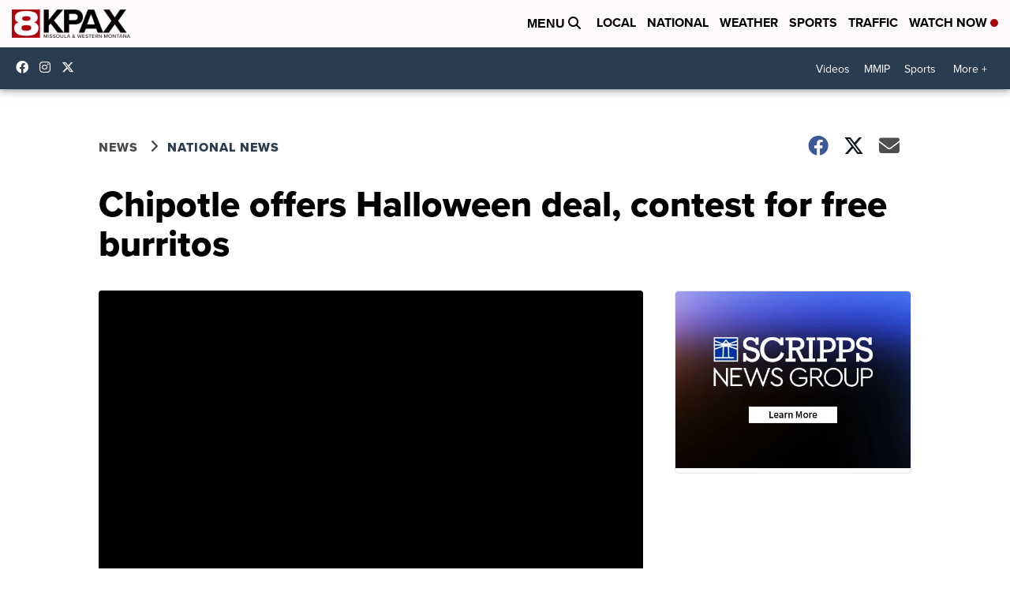

--- FILE ---
content_type: application/javascript; charset=utf-8
request_url: https://fundingchoicesmessages.google.com/f/AGSKWxUBME4S6e7-dOSwb9GFW1D2wAeVkCHkmIELB-E9tzsRnvEYGOMujDDCd0ZQJ1eWeuODBn1oct03XNsrDO_3bZV5Uz16FqOzxuZ0gY_6_R9jR4Xb_cGDH9Hz7BS7lWE4BEZArNqho9NHzAPjx1Q57B9S5AMiWHIvmbt1KLnmX6LrVwJLufJ52MlRiIpp/_/defersds./ban728x90./radioAdEmbed._loader_adv-_ads-affiliates_
body_size: -1290
content:
window['ce33e86a-a90a-493b-9c4a-111ddc2dbfa5'] = true;